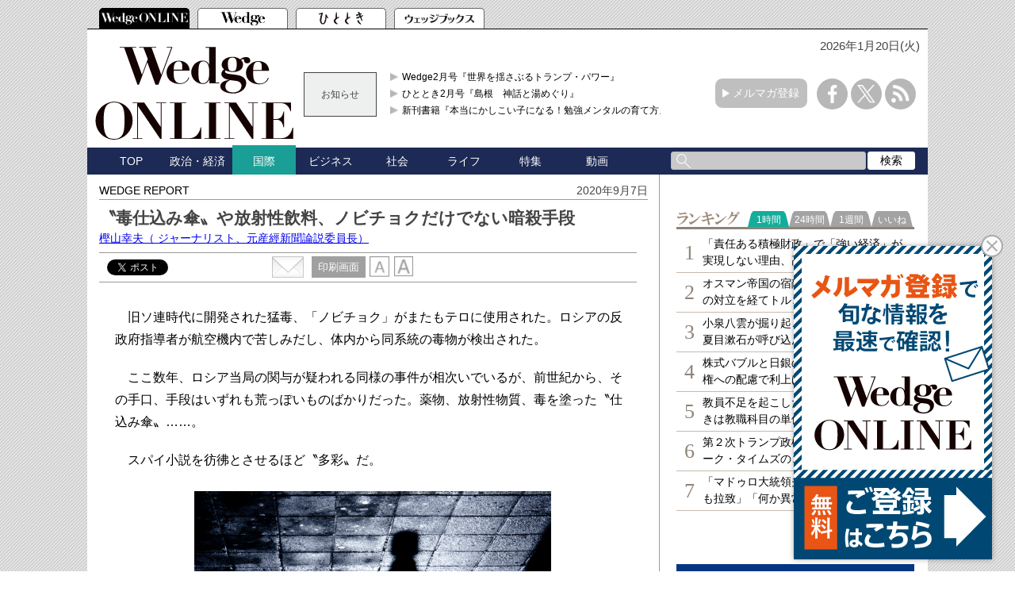

--- FILE ---
content_type: text/html; charset=utf-8
request_url: https://wedge.ismedia.jp/articles/-/20697
body_size: 16590
content:

<!DOCTYPE html>
<html>
<head>
<meta charset="UTF-8">
<meta content="width=1060" name="viewport" />
<meta name="format-detection" content="telephone=no">


<script>
  dataLayer = [{
    'articleId': '20697',
    'title': '〝毒仕込み傘〟や放射性飲料、ノビチョクだけでない暗殺手段',
    'author': '樫山幸夫',
    'column': 'WEDGE REPORT',
    'totalPage': '3',
    'pubDate': '2020/09/07 05:59:00',
    'elapsedDays': '1961',
    'sourceMedia': 'Online',
    'sourceIssue': '',
    'recommendArticle': '20558,20430,20330,20243,20053',
    'releaseDate': '',
    'customSection': 'ONLINE'
  }];
</script>


<!-- Google Tag Manager -->
<script>(function(w,d,s,l,i){w[l]=w[l]||[];w[l].push({'gtm.start':
new Date().getTime(),event:'gtm.js'});var f=d.getElementsByTagName(s)[0],
j=d.createElement(s),dl=l!='dataLayer'?'&l='+l:'';j.async=true;j.src=
'https://www.googletagmanager.com/gtm.js?id='+i+dl;f.parentNode.insertBefore(j,f);
})(window,document,'script','dataLayer','GTM-PGSMXW7');</script>
<!-- End Google Tag Manager -->

<link rel="canonical" href="https://wedge.ismedia.jp/articles/-/20697">
<title>〝毒仕込み傘〟や放射性飲料、ノビチョクだけでない暗殺手段 　Wedge ONLINE(ウェッジ・オンライン)</title>
<meta name="description" content="旧ソ連時代に開発された猛毒、「ノビチョク」がまたもテロに使用された。ロシアの反政府指導者が航空機内で苦しみだし、体内から同系統の毒物が検出された。ここ数年、ロシア当局の関与が疑われる同様の事件が相次いでいるが、前世紀から、その手口、手段はいずれも荒っぽいものばかりだった。薬物、放射性物質、毒を塗った〝仕込み傘〟……。" />
<meta name="keywords" content=",isMedia,WEDGE,ウェッジ" />
<meta name="DC.title" content="〝毒仕込み傘〟や放射性飲料、ノビチョクだけでない暗殺手段" />
<meta name="DC.date" content="2020-09-07" />

<link rel="shortcut icon" href="https://wedge.ismcdn.jp/common/images/v5/favicon.ico"  type="image/vnd.microsoft.icon" />
<link rel="apple-touch-icon" href="https://wedge.ismcdn.jp/common/images/v5/apple-touch-icon.png" />
<link rel="icon" type="image/png" href="https://wedge.ismcdn.jp/common/images/v5/android-chrome-192×192.png">
<link rel="alternate" type="application/rss+xml" title="Wedge ONLINE 総合RSS" href="https://wedge.ismedia.jp/list/feed/rss" />


<meta property="fb:app_id" content="759644558596353">
<meta property="og:locale" content="ja_JP">
<meta property="og:title" content="〝毒仕込み傘〟や放射性飲料、ノビチョクだけでない暗殺手段">
<meta property="og:site_name" content="Wedge ONLINE(ウェッジ・オンライン)">
<meta property="og:image" content="https://wedge.ismcdn.jp/mwimgs/b/c/1024/img_bcd8208212760d93cc0946fdbc1f02976233408.jpg">
<meta property="og:type" content="article">
<meta property="og:url" content="https://wedge.ismedia.jp/articles/-/20697">
<meta property="og:description" content="旧ソ連時代に開発された猛毒、「ノビチョク」がまたもテロに使用された。ロシアの反政府指導者が航空機内で苦しみだし、体内から同系統の毒物が検出された。ここ数年、ロシア当局の関与が疑われる同様の事件が相次いでいるが、前世紀から、その手口、手段はいずれも荒っぽいものばかりだった。薬物、放射性物質、毒を塗った〝仕込み傘〟……。">
<meta name="twitter:card" content="summary_large_image">
<meta name="twitter:site" content="@WEDGE_ONLINE">
<meta name="twitter:url" content="https://wedge.ismedia.jp/articles/-/20697">
<meta name="twitter:title" content="〝毒仕込み傘〟や放射性飲料、ノビチョクだけでない暗殺手段">
<meta name="twitter:description" content="旧ソ連時代に開発された猛毒、「ノビチョク」がまたもテロに使用された。ロシアの反政府指導者が航空機内で苦しみだし、体内から同系統の毒物が検出された。ここ数年、ロシア当局の関与が疑われる同様の事件が相次いでいるが、前世紀から、その手口、手段はいずれも荒っぽいものばかりだった。薬物、放射性物質、毒を塗った〝仕込み傘〟……。">
<meta name="twitter:image" content="https://wedge.ismcdn.jp/mwimgs/b/c/1024/img_bcd8208212760d93cc0946fdbc1f02976233408.jpg">

<meta name="robots" content="max-image-preview:large">

<link rel="preconnect" href="https://wedge.ismcdn.jp/" crossorigin>
<link rel="preconnect" href="https://www.googletagmanager.com" crossorigin>
<link rel="preconnect" href="https://securepubads.g.doubleclick.net" crossorigin>
<link rel="preconnect" href="https://flux-cdn.com" crossorigin>
<link rel="preconnect" href="https://pagead2.googlesyndication.com" crossorigin>
<link rel="preconnect" href="https://www.google-analytics.com" crossorigin><script type="application/ld+json">
[{"@context":"http://schema.org","@type":"WebSite","name":"Wedge ONLINE","alternateName":"Wedge ONLINE(ウェッジ・オンライン)","sameAs":["https://www.facebook.com/Wedge.ONLINE","https://twitter.com/WEDGE_ONLINE"],"url":"https://wedge.ismedia.jp","potentialAction":{"@type":"SearchAction","target":"https://wedge.ismedia.jp/search?fulltext={fulltext}","query-input":"required name=fulltext"}},{"@context":"http://schema.org","@type":"BreadcrumbList","itemListElement":[{"@type":"ListItem","position":1,"item":{"@type":"WebPage","@id":"https://wedge.ismedia.jp","name":"Wedge ONLINE"}},{"@type":"ListItem","position":2,"item":{"@type":"WebPage","@id":"/subcategory/%E5%9B%BD%E9%9A%9B","name":"国際の記事一覧"}},{"@type":"ListItem","position":3,"item":{"@id":"https://wedge.ismedia.jp/articles/-/20697","name":"〝毒仕込み傘〟や放射性飲料、ノビチョクだけでない暗殺手段"}}]},{"@context":"http://schema.org","@type":"NewsArticle","mainEntityOfPage":{"@type":"WebPage","@id":"https://wedge.ismedia.jp/articles/-/20697"},"headline":"〝毒仕込み傘〟や放射性飲料、ノビチョクだけでない暗殺手段","image":{"@type":"ImageObject","url":"https://wedge.ismcdn.jp/mwimgs/b/c/1280wm/img_bcd8208212760d93cc0946fdbc1f02976233408.jpg","width":"1280","height":"816"},"datePublished":"2020-09-07T05:59:00+09:00","dateModified":"2020-10-07T16:02:14+09:00","author":{"@type":"Person","name":"樫山幸夫","jobTitle":" ジャーナリスト、元産經新聞論説委員長"},"description":"旧ソ連時代に開発された猛毒、「ノビチョク」がまたもテロに使用された。ロシアの反政府指導者が航空機内で苦しみだし、体内から同系統の毒物が検出された。ここ数年、ロシア当局の関与が疑われる同様の事件が相次いでいるが、前世紀から、その手口、手段はいずれも荒っぽいものばかりだった。薬物、放射性物質、毒を塗った〝仕込み傘〟……。","publisher":{"@type":"Organization","name":"Wedge ONLINE","url":"https://wedge.ismedia.jp","logo":{"@type":"ImageObject","url":"https://wedge.ismcdn.jp/common/wedge/images/v1/logo/wedgeonline.png"}}}]
</script>

<link rel="stylesheet" href="https://wedge.ismcdn.jp/resources/wedge/css/v1/reset.css">
<link rel="stylesheet" href="https://wedge.ismcdn.jp/resources/wedge/css/v1/base.css?rd=202510201151">
<link rel="stylesheet" href="https://wedge.ismcdn.jp/resources/wedge/css/v1/article.css?rd=202510201151">

<link rel="stylesheet" href="https://wedge.ismcdn.jp/common/js/lib/quote-tweet/quote-tweet.css">
<link rel="stylesheet" href="https://wedge.ismcdn.jp/common/js/lib/fancybox2/jquery.fancybox.css">
<link rel="stylesheet" href="https://wedge.ismcdn.jp/common/js/lib/bxslider/jquery.bxslider.css">

<script type="text/javascript" async="async" src="//widgets.outbrain.com/outbrain.js"></script>
<script data-ad-client="ca-pub-4933503217016793" async src="https://pagead2.googlesyndication.com/pagead/js/adsbygoogle.js"></script>

<script async src="https://www.googletagservices.com/tag/js/gpt.js"></script>

<!-- FLUX head -->
<script async="async" src="https://flux-cdn.com/client/1000088/wedge_1232.min.js"></script>
<script type="text/javascript">
  window.pbjs = window.pbjs || {que: []};
</script>
<!-- /FLUX head -->

<!-- DFP head -->
<script async='async' src='https://securepubads.g.doubleclick.net/tag/js/gpt.js'></script>
<script type="text/javascript">
  window.googletag = window.googletag || {cmd: []};
</script>
<!-- /DFP head -->

<!-- Define callback function -->
<script type="text/javascript">
  window.fluxtag = {
    readyBids: {
      prebid: false,
      amazon: false,
      google: false
    },
    failSafeTimeout: 3e3, 
    isFn: function isFn(object) {
      var _t = 'Function';
      var toString = Object.prototype.toString;
      return toString.call(object) === '[object ' + _t + ']';
    },
    launchAdServer: function() {
      if (!fluxtag.readyBids.prebid || !fluxtag.readyBids.amazon) {
        return;
      }
      fluxtag.requestAdServer();
    },
    requestAdServer: function() {
      if (!fluxtag.readyBids.google) {
        fluxtag.readyBids.google = true;
        googletag.cmd.push(function () {
          if (!!(pbjs.setTargetingForGPTAsync) && fluxtag.isFn(pbjs.setTargetingForGPTAsync)) {
            pbjs.que.push(function () {
              pbjs.setTargetingForGPTAsync();
            });
          }
          googletag.pubads().refresh();
        });
      }
    }
  };
</script>
<!-- /Define callback function -->

<!-- DFP callback function -->
<script type="text/javascript">
  setTimeout(function() {
    fluxtag.requestAdServer();
  }, fluxtag.failSafeTimeout);
</script>
<!-- /DFP callback function -->

<!-- APS head -->
<script type='text/javascript'>
  ! function (a9, a, p, s, t, A, g) {
    if (a[a9]) return;

    function q(c, r) {
      a[a9]._Q.push([c, r])
    }
    a[a9] = {
      init: function () {
        q("i", arguments)
      },
      fetchBids: function () {
        q("f", arguments)
      },
      setDisplayBids: function () {},
      targetingKeys: function () {
        return []
      },
      _Q: []
    };
    A = p.createElement(s);
    A.async = !0;
    A.src = t;
    g = p.getElementsByTagName(s)[0];
    g.parentNode.insertBefore(A, g)
  }("apstag", window, document, "script", "//c.amazon-adsystem.com/aax2/apstag.js");
  apstag.init({
    pubID: '6beb484a-4d36-4d32-a872-ddec14e5f2f0', 
    adServer: 'googletag',
    bidTimeout: 1e3,
        schain: {
        complete: 1,
        ver: '1.0',
            nodes: [
                {
                  asi: 'datatailor.co.jp',
                  sid: '11',
                  hp: '1',
                }
            ]} 
  });
  apstag.fetchBids({
    slots: [{
      slotID: 'div-gpt-ad-pc_header_1stbanner',
      slotName: '/3813577967/wedge_pc_header_1stbanner_all_4c1001',
      sizes: [[640, 90]]
   },
   {
      slotID: 'div-gpt-ad-pc_column_1strec',
      slotName: '/3813577967/wedge_pc_column_1strec_all_4c1011',
      sizes: [[300, 250]]
   },
   {
      slotID: 'div-gpt-ad-pc_column_2ndrec',
      slotName: '/3813577967/wedge_pc_column_2ndrec_all_4c1012',
      sizes: [[300, 600], [300, 250]]
   },
   {
      slotID: 'div-gpt-ad-pc_column_3rdrec',
      slotName: '/3813577967/wedge_pc_column_3rdrec_all_4c1013',
      sizes: [[300, 600], [300, 250]]
   },
   {
      slotID: 'div-gpt-ad-pc_column_4threc',
      slotName: '/3813577967/wedge_pc_column_4threc_all_4c1014',
      sizes: [[300, 600], [300, 250]]
   },
   {
      slotID: 'div-gpt-ad-pc_middle_1stbanner',
      slotName: '/3813577967/wedge_pc_middle_1stbanner_all_4c1002',
      sizes: [[640, 90]]
   },
   {
      slotID: 'div-gpt-ad-pc_middleleft_1strec',
      slotName: '/3813577967/wedge_pc_middleleft_1strec_all_4c1003',
      sizes: [[336, 280], [300, 250]]
   },
   {
      slotID: 'div-gpt-ad-pc_middleright_1strec',
      slotName: '/3813577967/wedge_pc_middleright_1strec_all_4c1004',
      sizes: [[336, 280], [300, 250]]
   },
   {
      slotID: 'div-gpt-ad-pc_footer_overlay',
      slotName: '/3813577967/wedge_pc_footer_overlay_all_4c1092',
      sizes: [[728, 90]]
   }]
   }, function (bids) {
    googletag.cmd.push(function () {
      apstag.setDisplayBids();
      fluxtag.readyBids.amazon = true;
      fluxtag.launchAdServer();
    });
  });
</script>
<!-- /APS head -->

<!-- DFP Ad Unit -->
<script type="text/javascript">
  googletag.cmd.push(function () {
    googletag.defineSlot('/3813577967/wedge_pc_header_1stbanner_all_4c1001', [[640, 90], [1, 1]], 'div-gpt-ad-pc_header_1stbanner').addService(googletag.pubads());
    googletag.defineSlot('/3813577967/wedge_pc_column_1strec_all_4c1011', [[300, 250], [1, 1]], 'div-gpt-ad-pc_column_1strec').addService(googletag.pubads());
    googletag.defineSlot('/3813577967/wedge_pc_column_2ndrec_all_4c1012', [[300, 600], [300, 250], [1, 1]], 'div-gpt-ad-pc_column_2ndrec').addService(googletag.pubads());
    googletag.defineSlot('/3813577967/wedge_pc_column_3rdrec_all_4c1013', [[300, 600], [300, 250], [1, 1]], 'div-gpt-ad-pc_column_3rdrec').addService(googletag.pubads());
    googletag.defineSlot('/3813577967/wedge_pc_column_4threc_all_4c1014', [[300, 600], [300, 250], [1, 1]], 'div-gpt-ad-pc_column_4threc').addService(googletag.pubads());
    googletag.defineSlot('/3813577967/wedge_pc_middle_1stbanner_all_4c1002', [[640, 90], [1, 1]], 'div-gpt-ad-pc_middle_1stbanner').addService(googletag.pubads());
    googletag.defineSlot('/3813577967/wedge_pc_middleleft_1strec_all_4c1003', [[336, 280], [300, 250], [1, 1]], 'div-gpt-ad-pc_middleleft_1strec').addService(googletag.pubads());
    googletag.defineSlot('/3813577967/wedge_pc_middleright_1strec_all_4c1004', [[336, 280], [300, 250], [1, 1]], 'div-gpt-ad-pc_middleright_1strec').addService(googletag.pubads());
    googletag.defineSlot('/3813577967/wedge_pc_footer_overlay_all_4c1092', [[728, 90], [1, 1]], 'div-gpt-ad-pc_footer_overlay').addService(googletag.pubads());
    googletag.defineSlot('/3813577967/wedge_pc_middle_1stinfeed_all_4c1051', ['fluid', [1, 1]], 'div-gpt-ad-pc_middle_1stinfeed').addService(googletag.pubads());
    googletag.defineSlot('/3813577967/wedge_pc_middle_2ndinfeed_all_4c1052', [[1, 1], 'fluid'], 'div-gpt-ad-pc_middle_2ndinfeed').addService(googletag.pubads());
    googletag.defineSlot('/3813577967/wedge_pc_middle_3rdinfeed_all_4c1053', [[1, 1], 'fluid'], 'div-gpt-ad-pc_middle_3rdinfeed').addService(googletag.pubads());
    googletag.pubads().setTargeting("env","live");
    googletag.pubads().collapseEmptyDivs();
    googletag.pubads().disableInitialLoad();
    googletag.pubads().enableSingleRequest();
    googletag.enableServices();
    if (!!(window.pbFlux) && !!(window.pbFlux.prebidBidder) && fluxtag.isFn(window.pbFlux.prebidBidder)) {
      pbjs.que.push(function () {
        window.pbFlux.prebidBidder();
      });
    } else {
      fluxtag.readyBids.prebid = true;
      fluxtag.launchAdServer();
    }
  });
</script>
<!-- /DFP Ad Unit -->

<!-- popIn head -->
<script type="text/javascript">
    (function() {
        var pa = document.createElement('script'); pa.type = 'text/javascript'; pa.charset = "utf-8"; pa.async = true;
        pa.src = window.location.protocol + "//api.popin.cc/searchbox/wedge_ismedia.js";
        var s = document.getElementsByTagName('script')[0]; s.parentNode.insertBefore(pa, s);
    })(); 
</script>
<!-- /popIn head -->

<!-- yahoo head -->
<script async src="https://yads.c.yimg.jp/js/yads-async.js"></script>
<!-- /yahoo head -->

<!-- MicroAd head -->
<script type="text/javascript">
    var microadCompass = microadCompass || {};
    microadCompass.queue = microadCompass.queue || [];
    </script>
<script type="text/javascript" charset="UTF-8" src="//j.microad.net/js/compass.js" onload="new microadCompass.AdInitializer().initialize();" async></script>
<!-- /MicroAd head -->

<script async src="https://securepubads.g.doubleclick.net/tag/js/gpt.js"></script>
<script>
  window.googletag = window.googletag || {cmd: []};
  googletag.cmd.push(function() {
       googletag.defineSlot('/3813577967/wedge_pc_inread', [[1, 1], 'fluid'], 'div-gpt-ad-1571807889987-0').addService(googletag.pubads());
       googletag.defineSlot('/3813577967/wedge_pc_article_text', ['fluid', [1, 1]], 'div-gpt-ad-1571807935456-0').addService(googletag.pubads());
       googletag.defineSlot('/3813577967/wedge_pc_article_infeed_1', [[1, 1], 'fluid'], 'div-gpt-ad-1572262153884-0').addService(googletag.pubads());
        googletag.defineSlot('/3813577967/wedge_pc_billboard', [[1, 1], [728, 90], [970, 90], [970, 250]], 'div-gpt-ad-1571194127074-0').setTargeting('position', ['pc-billboard']).addService(googletag.pubads());
        googletag.defineSlot('/3813577967/wedge_pc_1st_rect', ['fluid', [300, 600], [1, 1], [300, 250]], 'div-gpt-ad-1571216830948-0').setTargeting('position', ['pc-rect']).addService(googletag.pubads());
        googletag.defineSlot('/3813577967/wedge_pc_2nd_rect', [[300, 600], [1, 1], 'fluid', [300, 250]], 'div-gpt-ad-1571281383015-0').setTargeting('position', ['pc-rect']).addService(googletag.pubads());
        googletag.defineSlot('/3813577967/wedge_pc_3rd_rect', [[1, 1], [300, 250], 'fluid', [300, 600]], 'div-gpt-ad-1571281512247-0').setTargeting('position', ['pc-rect']).addService(googletag.pubads());
        googletag.defineSlot('/3813577967/wedge_pc_main_rect_left', ['fluid', [300, 250], [1, 1]], 'div-gpt-ad-1571281638483-0').setTargeting('position', ['pc-rect']).addService(googletag.pubads());
        googletag.defineSlot('/3813577967/wedge_pc_main_rect_right', [[300, 250], [1, 1], 'fluid'], 'div-gpt-ad-1571281702850-0').setTargeting('position', ['pc-rect']).addService(googletag.pubads());
    googletag.pubads().setTargeting("adparam","prod");
      googletag.pubads().setTargeting("articleId","20697");
      googletag.pubads().setTargeting("category", ["国際"]);
    googletag.pubads().setTargeting("display", ["article"]);
    googletag.pubads().setTargeting('ism_seg_wedge',(function(){try{return document.cookie.match(new RegExp("ismtdsegs=(.*?)(?:;|$)"))[1].split(',').filter(function(o){return o!=='';});}catch(err){return [];}})());
    googletag.pubads().enableSingleRequest();
    googletag.pubads().collapseEmptyDivs();
    googletag.enableServices();
    
  });
</script>



</head>
<body>
<!-- Google Tag Manager (noscript) -->
<noscript><iframe src="https://www.googletagmanager.com/ns.html?id=GTM-PGSMXW7"
height="0" width="0" style="display:none;visibility:hidden"></iframe></noscript>
<!-- End Google Tag Manager (noscript) -->

<div id="fb-root"></div>
<script async defer crossorigin="anonymous" src="https://connect.facebook.net/ja_JP/sdk.js#xfbml=1&appId=759644558596353&version=v14.0" nonce="PfINaRyW"></script>


<script>!function(d,s,id){var js,fjs=d.getElementsByTagName(s)[0];if(!d.getElementById(id)){js=d.createElement(s);js.id=id;js.src="//platform.twitter.com/widgets.js";fjs.parentNode.insertBefore(js,fjs);}}(document,"script","twitter-wjs");</script>

<script src="https://apis.google.com/js/platform.js" async defer>{lang: 'ja'}</script><header class="header">
  <!-- ヘッダータブ -->
  <div class="header-tab">
    <nav>
      <ul class="tab">
        <li class="active wedge-online header-tab__item"><a href="/"></a></li>
        <li class="wedge header-tab__item"><a href="/list/wedge"></a></li>
        <li class="hitotoki header-tab__item"><a href="/list/hitotoki"></a></li>
        <li class="shoseki header-tab__item"><a href="/list/books"></a></li>
      </ul>
    </nav>
  </div>
  <div class="header-content-wrapper">
  <div class="date">
      <p>2026年1月20日(火)</p>
   </div>
    <!-- ヘッダーコンテンツ -->
    <div class="header-content">
      <div class="logo">
        <a href="/"><img src="https://wedge.ismcdn.jp/common/wedge/images/v1/logo/online_logo_w.svg" alt="Wedge ONLINE" width="250" height="117"></a>
      </div>
      
        <div class="header-info">
        <div class="title">
          お知らせ
        </div>
        <div class="content">
          <ul>
            <li>
              <a href="/list/wedge"  target="_blank">Wedge2月号『世界を揺さぶるトランプ・パワー』</a>
            </li>
            <li>
              <a href="/list/hitotoki"  target="_blank">ひととき2月号『島根　神話と湯めぐり』</a>
            </li>
            <li>
              <a href="https://wedge.ismedia.jp/ud/books/isbn/978-4-86310-306-1"  target="_blank">新刊書籍『本当にかしこい子になる！勉強メンタルの育て方』</a>
            </li>
          </ul>
        </div>
</div>

      <div class="mail-maga-box">
        <a href="/list/regist" target="_blank">メルマガ登録</a>
      </div>
      <div class="sns-icons">
        <ul>
          <li class="facebook-icon"><a href="https://www.facebook.com/Wedge.ONLINE" target="_blank"></a></li>
          <li class="x-icon"><a href="https://twitter.com/WEDGE_ONLINE" target="_blank"></a></li>
          <li class="rss-icon"><a href="https://wedge.ismedia.jp/list/feed/rss"></a></li>
        </ul>
      </div>
    </div>
  </div>
  <!-- ヘッダーナビゲーション -->
  <div class="header-nav-wrapper">
    <div class="header-nav">
      <nav>
        <ul>
          <li class=""><a href="/">TOP</a></li>
          <li class=""><a href="/subcategory/%E6%94%BF%E6%B2%BB%E3%83%BB%E7%B5%8C%E6%B8%88">政治・経済</a></li>
          <li class="active"><a href="/subcategory/%E5%9B%BD%E9%9A%9B">国際</a></li>
          <li class=""><a href="/subcategory/%E3%83%93%E3%82%B8%E3%83%8D%E3%82%B9">ビジネス</a></li>
          <li class=""><a href="/subcategory/%E7%A4%BE%E4%BC%9A">社会</a></li>
          <li class=""><a href="/subcategory/%E3%83%A9%E3%82%A4%E3%83%95">ライフ</a></li>
          <li class=""><a href="/list/special">特集</a></li>
          <li class=""><a href="/category/movie">動画</a></li>
          <li>
            <form method='get' action='/search'>
              <div class="search-box">
                <div class="input-box">
                  <input type="text" name="fulltext" value="">
                </div>
                <div class="search-button">
                  <input type="submit" value="検索">
                </div>
              </div>
            </form>
          </li>
        </ul>
      </nav>
    </div>
  </div>
</header>

<div class="main">
  <div class="main-content">
    <article class="article">
      <div class="article-wrapper">
        <div class="article-header">
          <div class="article-name"><a href="/category/kokusaireport">WEDGE REPORT</a></div>
          <p class="date">2020年9月7日</p>
          <div class="article-info">
            <h1 class="title">〝毒仕込み傘〟や放射性飲料、ノビチョクだけでない暗殺手段</h1>
            <h2 class="sub-title"></h2>
<div class="author">
  <a href="/list/author/%E6%A8%AB%E5%B1%B1%E5%B9%B8%E5%A4%AB" target="_blank" rel="noopener">
    樫山幸夫<span>（ ジャーナリスト、元産經新聞論説委員長）</span>
  </a>
</div>
          </div>
<div class="article-service">

<div class="social-btn">
  <div id="service" class="service clearfix">
    <div class="tooltwitter service-tools" style="margin-left:0;margin-right:5px;">
      <a href="https://twitter.com/share" class="twitter-share-button" data-count="horizontal" data-lang="ja" data-text="〝毒仕込み傘〟や放射性飲料、ノビチョクだけでない暗殺手段 " data-url="https://wedge.ismedia.jp/articles/-/20697" data-counturl="https://wedge.ismedia.jp/articles/-/20697" data-via="WEDGE_ONLINE">Tweet</a><script type="text/javascript" src="https://platform.twitter.com/widgets.js"></script>
    </div>
    <div class="service-tools facebook" style="margin-left:0;">
      <div class="fb-share-button" data-href="https://wedge.ismedia.jp/articles/-/20697" data-layout="button_count"></div>
    </div>
  </div>
</div><div class="tool">
  <div class="mail">
    <a href="mailto:?body=〝毒仕込み傘〟や放射性飲料、ノビチョクだけでない暗殺手段%0d%0a旧ソ連時代に開発された猛毒、「ノビチョク」がまたもテロに使用された。ロシアの反政府指導者が航空機内で苦しみだし、体内から同系統の毒物が検出された。ここ数年、ロシア当局の関与が疑われる同様の事件が相次いでいるが、前世紀から、その手口、手段はいずれも荒っぽいものばかりだった。薬物、放射性物質、毒を塗った〝仕込み傘〟……。-|Wedge ONLINE%0d%0ahttps://wedge.ismedia.jp/articles/-/20697">
      <img src="https://wedge.ismcdn.jp/common/wedge/images/v1/common/mail.png" alt="" width="40" height="27">
    </a>
  </div>
  <div class="print">
    <a href="/articles/print/20697" class="" target="_blank"><span>印刷画面</span></a>
  </div>
  <div class="font">
    <img src="https://wedge.ismcdn.jp/common/wedge/images/v1/common/normal-font.png" alt="normal" width="25" height="26">
    <img src="https://wedge.ismcdn.jp/common/wedge/images/v1/common/large-font.png" alt="large" width="25" height="26">
  </div>
</div></div><!-- End of .article-service -->        </div>

          <div class="article-body">
            <!--30日を過ぎた記事は「公開終了画面」を表示-->
               <p>　旧ソ連時代に開発された猛毒、「ノビチョク」がまたもテロに使用された。ロシアの反政府指導者が航空機内で苦しみだし、体内から同系統の毒物が検出された。</p>

<p>　ここ数年、ロシア当局の関与が疑われる同様の事件が相次いでいるが、前世紀から、その手口、手段はいずれも荒っぽいものばかりだった。薬物、放射性物質、毒を塗った〝仕込み傘〟……。</p>

<p>　スパイ小説を彷彿とさせるほど〝多彩〟だ。</p>

<div class="image-area figure-center" style="width:450px;">
<img alt="" class="main-image lazy" src="/mwimgs/b/c/650wm/img_bcd8208212760d93cc0946fdbc1f02976233408.jpg" width="650" height="414" data-srcset="https://wedge.ismcdn.jp/mwimgs/b/c/650wm/img_bcd8208212760d93cc0946fdbc1f02976233408.jpg 1x, https://wedge.ismcdn.jp/mwimgs/b/c/1300wm/img_bcd8208212760d93cc0946fdbc1f02976233408.jpg 2x" data-src="/mwimgs/b/c/650wm/img_bcd8208212760d93cc0946fdbc1f02976233408.jpg">
<div class="caption">（AlexLinch/gettyimages）</div>
</div>

<h4>空港で飲んだお茶に毒　</h4>

<p>　今回、被害にあったのは反政府運動を主導してきた弁護士のアレクセイ・ナワリヌイ氏（44）。</p>

<p>　８月20日、シベリアのトムスクからモスクワに向かう航空機の中で、突然体調を崩し、意識を失った。英BBC放送は、近くに座っていた乗客の証言として、「離陸してから状態がどんどん悪くなった。苦痛のあまり叫びをあげていた」と伝えている。</p>

<p>　緊急着陸、搬送されたオムスクの病院関係者は当初、「毒物が盛られたらしいので緊急治療室にいる」と語ったが、翌日には「毒物の兆候はない。自然な中毒も考えられる」と説明を変えた。</p>

<p>　氏はその後、夫人の強い要求もあってドイツ・ベルリンの病院に移送された。</p>

<p>　病院によると、生命の危険は遠のいたが、依然深刻な容体が続いており集中治療室で手当てが行われている。</p>

<p>　氏の広報担当者は、トムスクの空港で飲んだお茶に薬品が混入されていた可能性を指摘している。</p>

<p>　ベルリンの病院からの要請をうけて軍の研究所が分析したところ「ノビチョク」と同系統の神経剤が検出された。ドイツ政府報道官は、これによる中毒であることに「疑いの余地はない」として、「ロシアに説明を求める」ことを明らかにした。　</p>

<h4>米独英など各国が厳しく非難</h4>

<p>　メルケル首相は「ナワリヌイ氏が被害者であることは確かだ。氏を沈黙させることが目的だった」として強い調子でロシアを非難した。</p>

<p>　アメリカのビーガン国務副長官は８月末、ロシアでラブロフ外相と会談したさい、この問題をとりあげ「事実なら厳しい制裁を科す」と警告、ラブロフ氏は「事実無根だ」と反論した。</p>

<p>　イギリスのラープ外相も「ロシアに真実を語るよう要求する」と述べ、NATO（北大西洋条約機構）、EU（欧州連合）も、ロシアの非を鳴らすことで足並みをそろえている。</p>

<p>　ナワリヌイ氏はプーチン政権の汚職を一貫して追及、９月に予定されている統一地方選挙では与党「統一ロシア」に対抗する候補への投票を呼び掛けていた。これまで、不法な抗議活動などを理由に禁固刑を科されたり、抗議運動中に顔面に消毒液を浴びせられてけがをするなど、たびたび危険な状況に遭遇してきた。</p>


          </div>
          
          <div class="article-end">
    <div class="next-page">
      <a href="?page=2">次ページ &raquo; 「ノビチョク」、サリンより強力</a>
    </div>
            </div>


<center>
  <table width="660" border="0" align="center">
  <tr>
  <td align="center" valign="middle">
  
  <!-- DFP wedge_pc_middleleft_1strec_all_4c1003 -->
  <div id='div-gpt-ad-pc_middleleft_1strec'>
    <script>
      googletag.cmd.push(function() { googletag.display('div-gpt-ad-pc_middleleft_1strec'); });
    </script>
  </div>
  <!-- /DFP wedge_pc_middleleft_1strec_all_4c1003 -->
  
  </td>
  <td align="center" valign="middle">
  
  <!-- DFP wedge_pc_middleright_1strec_all_4c1004 -->
  <div id='div-gpt-ad-pc_middleright_1strec'>
    <script>
      googletag.cmd.push(function() { googletag.display('div-gpt-ad-pc_middleright_1strec'); });
    </script>
  </div>
  <!-- /DFP wedge_pc_middleright_1strec_all_4c1004 -->
  
  </td>
  </tr>
  </table>
  </center>
  <br>
<div class="pagination">


<span class="number current">1</span>
<span class="number"><a href="/articles/-/20697?page=2">2</a></span>
<span class="number"><a href="/articles/-/20697?page=3">3</a></span>

            
<span class="next"><a href="/articles/-/20697?page=2"><span>次へ</span></a></span>
<!-- /pagination --></div>


<div class="editor-recommend">
<div class="heading">編集部おすすめの関連記事</div>
<ul>
      <li><a href="/articles/-/20558" data-event="recommendPc">真相わからぬ政治家の健康、安倍首相の〝健診〟結果は？</a></li>
      <li><a href="/articles/-/20430" data-event="recommendPc">李登輝葬儀、政府代表なぜ派遣せぬ、日本版「旅行法」で非難排せ</a></li>
      <li><a href="/articles/-/20330" data-event="recommendPc">130人に「死の処方」ドクター・デス、90年代の米、「京都」と共通点</a></li>
      <li><a href="/articles/-/20243" data-event="recommendPc">トランプ、刑務所入り寸前の盟友放免、大統領権限を発動、選挙に響く？</a></li>
      <li><a href="/articles/-/20053" data-event="recommendPc">トランプ、習近平に再選支援懇願　米国に梯子外されるな</a></li>


</ul>
</div><!-- /editor-recommend -->

          <div class="article-service">
<div class="back-number">
    <a href="/category/kokusaireport">バックナンバー</a>
</div>
<div class="sns-icons">
  <ul>
    <li class="facebook">
      <a href="https://www.facebook.com/share.php?u=https://wedge.ismedia.jp/articles/-/20697" onClick="window.open(encodeURI(decodeURI(this.href)), 'tweetwindow', 'width=650, height=470, personalbar=0, toolbar=0, scrollbars=1, sizable=1'); return false;" rel="nofollow">
        <img src="https://wedge.ismcdn.jp/common/wedge/images/v1/common/facebook-icon.png" alt="" width="30" height="30">
      </a>
    </li>
    <li class="x">
      <a href="https://twitter.com/intent/tweet?text=%E3%80%9D%E6%AF%92%E4%BB%95%E8%BE%BC%E3%81%BF%E5%82%98%E3%80%9F%E3%82%84%E6%94%BE%E5%B0%84%E6%80%A7%E9%A3%B2%E6%96%99%E3%80%81%E3%83%8E%E3%83%93%E3%83%81%E3%83%A7%E3%82%AF%E3%81%A0%E3%81%91%E3%81%A7%E3%81%AA%E3%81%84%E6%9A%97%E6%AE%BA%E6%89%8B%E6%AE%B5%20&url=https://wedge.ismedia.jp/articles/-/20697&via=WEDGE_ONLINE" onClick="window.open(encodeURI(decodeURI(this.href)), 'tweetwindow', 'width=650, height=470, personalbar=0, toolbar=0, scrollbars=1, sizable=1'); return false;">
        <img src="https://wedge.ismcdn.jp/common/wedge/images/v1/common/x-icon.png" alt="X" width="30" height="30">
      </a>
    </li>
    <li class="hatena">
      <a href="https://b.hatena.ne.jp/entry/https://wedge.ismedia.jp/articles/-/20697" class="hatena-bookmark-button" data-hatena-bookmark-title="Wedge" data-hatena-bookmark-layout="simple" title="このエントリーをはてなブックマークに追加">
      <img src="https://wedge.ismcdn.jp/common/wedge/images/v1/common/hatebu.png" alt="このエントリーをはてなブックマークに追加"  width="30" height="30"></a><script type="text/javascript" src="https://b.st-hatena.com/js/bookmark_button.js" charset="utf-8" async="async"></script>
    </li>
    <li class="pocket">
      <a class="pocket-color sns-color" href="https://getpocket.com/edit?url=https://wedge.ismedia.jp/articles/-/20697&title=%E3%80%9D%E6%AF%92%E4%BB%95%E8%BE%BC%E3%81%BF%E5%82%98%E3%80%9F%E3%82%84%E6%94%BE%E5%B0%84%E6%80%A7%E9%A3%B2%E6%96%99%E3%80%81%E3%83%8E%E3%83%93%E3%83%81%E3%83%A7%E3%82%AF%E3%81%A0%E3%81%91%E3%81%A7%E3%81%AA%E3%81%84%E6%9A%97%E6%AE%BA%E6%89%8B%E6%AE%B5%20" rel=”nofollow” onclick="javascript:window.open(encodeURI(decodeURI(this.href)), 'pkwindow', 'width=600, height=600, personalbar=0, toolbar=0, scrollbars=1');return false;" >
        <img src="https://wedge.ismcdn.jp/common/wedge/images/v1/common/pocket.png" alt="pocket" width="30" height="30">
      </a>
    </li>
  </ul>
</div>          </div>

      </div><!-- End of .article-wrapper -->
    </article>

<div class="new-article">
  <div class="title">
    <h2>新着記事</h2>
    <a class="more-load-btn" href="/category/online"><span>&raquo;もっと見る</span></a>
  </div>
  <div class="article-list">
    <div class="content-list">
      <ul>
        <li>
          <a href="/articles/-/40129">
            <div class="content-img">
              <img src="[data-uri]" data-src="https://wedge.ismcdn.jp/mwimgs/e/5/230m/img_e57e4405d3bec05f38bb792e461bc65c464710.jpg" data-srcset="https://wedge.ismcdn.jp/mwimgs/e/5/230m/img_e57e4405d3bec05f38bb792e461bc65c464710.jpg 1x, https://wedge.ismcdn.jp/mwimgs/e/5/460m/img_e57e4405d3bec05f38bb792e461bc65c464710.jpg 2x" alt="" class="lazy" width="230" height="160">
            </div>
            <div class="content-title">株式バブルと日銀の逡巡…円安基調も政権…</div>
          </a>
        </li>
        <li>
          <a href="/articles/-/40127">
            <div class="content-img">
              <img src="[data-uri]" data-src="https://wedge.ismcdn.jp/mwimgs/b/a/230m/img_bacf25e093596b2cc2aa6b592b662281461613.jpg" data-srcset="https://wedge.ismcdn.jp/mwimgs/b/a/230m/img_bacf25e093596b2cc2aa6b592b662281461613.jpg 1x, https://wedge.ismcdn.jp/mwimgs/b/a/460m/img_bacf25e093596b2cc2aa6b592b662281461613.jpg 2x" alt="" class="lazy" width="230" height="153">
            </div>
            <div class="content-title">「マドゥロ大統領夫妻の拘束はどう見ても…</div>
          </a>
        </li>
        <li>
          <a href="/articles/-/40126">
            <div class="content-img">
              <img src="[data-uri]" data-src="https://wedge.ismcdn.jp/mwimgs/4/5/230m/img_4502cb38664f47ccb030350b73a7d5018498284.jpg" data-srcset="https://wedge.ismcdn.jp/mwimgs/4/5/230m/img_4502cb38664f47ccb030350b73a7d5018498284.jpg 1x, https://wedge.ismcdn.jp/mwimgs/4/5/460m/img_4502cb38664f47ccb030350b73a7d5018498284.jpg 2x" alt="" class="lazy" width="230" height="153">
            </div>
            <div class="content-title">ハマスがクリスマスに発表した「我々の物…</div>
          </a>
        </li>
        <li>
          <a href="/articles/-/40121">
            <div class="content-img">
              <img src="[data-uri]" data-src="https://wedge.ismcdn.jp/mwimgs/e/9/230m/img_e94077134c25a6f6f1e086c5e369af3b1544441.jpg" data-srcset="https://wedge.ismcdn.jp/mwimgs/e/9/230m/img_e94077134c25a6f6f1e086c5e369af3b1544441.jpg 1x, https://wedge.ismcdn.jp/mwimgs/e/9/460m/img_e94077134c25a6f6f1e086c5e369af3b1544441.jpg 2x" alt="" class="lazy" width="230" height="153">
            </div>
            <div class="content-title">第２次トランプ政権から１年、ニューヨー…</div>
          </a>
        </li>
        <li>
          <a href="/articles/-/40113">
            <div class="content-img">
              <img src="[data-uri]" data-src="https://wedge.ismcdn.jp/mwimgs/e/d/230m/img_ed0905b8e0acb8dfdac966aea2298e841434791.jpg" data-srcset="https://wedge.ismcdn.jp/mwimgs/e/d/230m/img_ed0905b8e0acb8dfdac966aea2298e841434791.jpg 1x, https://wedge.ismcdn.jp/mwimgs/e/d/460m/img_ed0905b8e0acb8dfdac966aea2298e841434791.jpg 2x" alt="" class="lazy" width="230" height="153">
            </div>
            <div class="content-title">トランプのベネズエラ介入は世界の独裁者…</div>
          </a>
        </li>
        <li>
             <!-- /3813577967/wedge_pc_article_infeed_1 -->
<div id='div-gpt-ad-1572262153884-0'>
  <script>
    googletag.cmd.push(function() { googletag.display('div-gpt-ad-1572262153884-0'); });
  </script>
</div>

        </li>
      </ul>
    </div>
  </div>
</div>
<div class="feature-content">
  <div class="title">
    <h2>特集</h2>
    <a class="more-load-btn" href="/list/special"><span>&raquo;すべての特集を見る</span> </a>
  </div>
  <div class="slider">
    <div class="slide-controller">
      <img src="https://wedge.ismcdn.jp/common/wedge/images/v1/common/slider-prev.png" alt="prev">
    </div>
    <div class="content-img">
      <ul>
        <li class="active-img">
          <a href="/ud/special/695b5c0ca53aefd882000000">
            <img src="[data-uri]" data-src="https://wedge.ismcdn.jp/mwimgs/6/f/353m/img_6f728787a0fd5ac2f1fa4da912226efd1260331.jpg" data-srcset="https://wedge.ismcdn.jp/mwimgs/6/f/353m/img_6f728787a0fd5ac2f1fa4da912226efd1260331.jpg 1x, https://wedge.ismcdn.jp/mwimgs/6/f/706m/img_6f728787a0fd5ac2f1fa4da912226efd1260331.jpg 2x" alt="" class="lazy" width="353" height="235">
          </a>
        </li>
          <li class="passive-img">
            <a href="/ud/special/692542b0b576229587000000">
            <img src="[data-uri]" data-src="https://wedge.ismcdn.jp/mwimgs/e/e/353m/img_eefdfe7ba75812fe7f368f60d9aee17a1348207.jpg" data-srcset="https://wedge.ismcdn.jp/mwimgs/e/e/353m/img_eefdfe7ba75812fe7f368f60d9aee17a1348207.jpg 1x, https://wedge.ismcdn.jp/mwimgs/e/e/706m/img_eefdfe7ba75812fe7f368f60d9aee17a1348207.jpg 2x" alt="" class="lazy" width="353" height="235">
            </a>
          </li>
          <li class="passive-img">
            <a href="/ud/special/691e7d3ab57622b7e4000003">
            <img src="[data-uri]" data-src="https://wedge.ismcdn.jp/mwimgs/6/9/353m/img_6940f9636f3c523ba91fcbbcc15fde49847867.jpg" data-srcset="https://wedge.ismcdn.jp/mwimgs/6/9/353m/img_6940f9636f3c523ba91fcbbcc15fde49847867.jpg 1x, https://wedge.ismcdn.jp/mwimgs/6/9/706m/img_6940f9636f3c523ba91fcbbcc15fde49847867.jpg 2x" alt="" class="lazy" width="353" height="235">
            </a>
          </li>
          <li class="passive-img">
            <a href="/ud/special/691e7cfab57622b7e4000001">
            <img src="[data-uri]" data-src="https://wedge.ismcdn.jp/mwimgs/8/0/353m/img_80e95a3187a56fa0573d955ed2f306aa172308.jpg" data-srcset="https://wedge.ismcdn.jp/mwimgs/8/0/353m/img_80e95a3187a56fa0573d955ed2f306aa172308.jpg 1x, https://wedge.ismcdn.jp/mwimgs/8/0/706m/img_80e95a3187a56fa0573d955ed2f306aa172308.jpg 2x" alt="" class="lazy" width="353" height="235">
            </a>
          </li>
          <li class="passive-img">
            <a href="/ud/special/68e4b234905bd42ee9000000">
            <img src="[data-uri]" data-src="https://wedge.ismcdn.jp/mwimgs/6/1/353m/img_61dd6c16c5439c594c45788d2e734ed21094246.jpg" data-srcset="https://wedge.ismcdn.jp/mwimgs/6/1/353m/img_61dd6c16c5439c594c45788d2e734ed21094246.jpg 1x, https://wedge.ismcdn.jp/mwimgs/6/1/706m/img_61dd6c16c5439c594c45788d2e734ed21094246.jpg 2x" alt="" class="lazy" width="353" height="235">
            </a>
          </li>
      </ul>
    </div>
    <div class="content-title"><a href="/ud/special/68e4b234905bd42ee9000000">下水道からの警告</a></div>
    <div class="bullets">
      <ul>
        <li></li>
        <li></li>
        <li></li>
        <li></li>
        <li></li>
      </ul>
    </div>
    <div class="slide-controller">
      <img src="https://wedge.ismcdn.jp/common/wedge/images/v1/common/slider-next.png" alt="next">
    </div>
  </div>
  <div class="content-list">
    <ul>
        <li>
          <a href="/ud/special/695b5c0ca53aefd882000000">下水道からの警告</a>
        </li>
        <li>
          <a href="/ud/special/692542b0b576229587000000">「存立危機事態」発言と日中関係</a>
        </li>
        <li>
          <a href="/ud/special/691e7d3ab57622b7e4000003">令和の京都地図</a>
        </li>
        <li>
          <a href="/ud/special/691e7cfab57622b7e4000001">未来を拓く「SF思考」 停滞日本を解き放て</a>
        </li>
        <li>
          <a href="/ud/special/68e4b234905bd42ee9000000">高市新総裁の研究</a>
        </li>
    </ul>
    <a class="more-load-btn" href="/list/special">
      <span>&raquo;もっと見る</span>
    </a>
  </div>
</div><!--  ad tags Size: 0x0 ZoneId:1587404-->
<script type="text/javascript" src="https://js.mediams.mb.softbank.jp/t/587/404/a1587404.js"></script>
  </div><!-- End of .main-content -->

<div class="sidebar">
  <div class="sidebar-content">
    <div class="web-advertising">
<!-- DFP wedge_pc_column_1strec_all_4c1011 -->
<div id='div-gpt-ad-pc_column_1strec' style='min-height: 250px;'>
<script>
    googletag.cmd.push(function() { googletag.display('div-gpt-ad-pc_column_1strec'); });
</script>
</div>
<!-- /DFP wedge_pc_column_1strec_all_4c1011 -->
</div>
    
    <div class="ranking">
      <div class="title">
        <p>ランキング</p>
      </div>
      <ul class="rank-tab">
        <li class="active"><div class="tab-text">1時間</div>
        </li>
        <li><div class="tab-text">24時間</div>
        </li>
        <li><div class="tab-text">1週間</div>
        </li>
        <li><div class="tab-text">いいね</div>
        </li>
      </ul>


      <div class="rank-tabcontent active">
        <div class="content">
          <ul>
              <li><span>1</span><a href="/articles/-/39970">「責任ある積極財政」で「強い経済」が実現しない理由、高…</a></li>
              <li><span>2</span><a href="/articles/-/40108">オスマン帝国の宿敵ロシアはソ連邦時代の対立を経てトルコ…</a></li>
              <li><span>3</span><a href="/articles/-/40116">小泉八雲が掘り起こした「日本の美」と夏目漱石が呼び込ん…</a></li>
              <li><span>4</span><a href="/articles/-/40129">株式バブルと日銀の逡巡…円安基調も政権への配慮で利上げ…</a></li>
              <li><span>5</span><a href="/articles/-/40111">教員不足を起こした真の問題点、やるべきは教職科目の単位…</a></li>
              <li><span>6</span><a href="/articles/-/40121">第２次トランプ政権から１年、ニューヨーク・タイムズのコ…</a></li>
              <li><span>7</span><a href="/articles/-/40127">「マドゥロ大統領夫妻の拘束はどう見ても拉致」「何か異常…</a></li>
          </ul>
        </div>
        <a class="more-load-btn" href="/list/ranking"><span>&raquo;もっと見る</span></a>
      </div>
      <div class="rank-tabcontent">
        <div class="content">
          <ul>
              <li><span>1</span><a href="/articles/-/40116">小泉八雲が掘り起こした「日本の美」と夏目漱石が呼び込ん…</a></li>
              <li><span>2</span><a href="/articles/-/40110">コンテナ船の欧州直行便が消滅！韓国の一つの港にも及ばな…</a></li>
              <li><span>3</span><a href="/articles/-/40108">オスマン帝国の宿敵ロシアはソ連邦時代の対立を経てトルコ…</a></li>
              <li><span>4</span><a href="/articles/-/40111">教員不足を起こした真の問題点、やるべきは教職科目の単位…</a></li>
              <li><span>5</span><a href="/articles/-/40115">ロシア経済の減速が鮮明なのに、戦争を続けられる２つの理…</a></li>
              <li><span>6</span><a href="/articles/-/40102">「ステージ４大腸がんからの再戦、それは私にとって、闘い…</a></li>
              <li><span>7</span><a href="/articles/-/40125">ウィーンから学ぶ東京23区の家庭ごみ有料化の前にやるべ…</a></li>
          </ul>
        </div>
        <a class="more-load-btn" href="/list/ranking"><span>&raquo;もっと見る</span></a>
      </div>
      <div class="rank-tabcontent">
        <div class="content">
          <ul>
              <li><span>1</span><a href="/articles/-/40110">コンテナ船の欧州直行便が消滅！韓国の一つの港にも及ばな…</a></li>
              <li><span>2</span><a href="/articles/-/40116">小泉八雲が掘り起こした「日本の美」と夏目漱石が呼び込ん…</a></li>
              <li><span>3</span><a href="/articles/-/40115">ロシア経済の減速が鮮明なのに、戦争を続けられる２つの理…</a></li>
              <li><span>4</span><a href="/articles/-/40079">ロシアの戦い方はもはや“肉ひき機”、中高年の生活困窮者…</a></li>
              <li><span>5</span><a href="/articles/-/40111">教員不足を起こした真の問題点、やるべきは教職科目の単位…</a></li>
              <li><span>6</span><a href="/articles/-/40096">スルメイカの漁獲枠拡大、失われる水産資源と民主主義</a></li>
              <li><span>7</span><a href="/articles/-/40104">米国のベネズエラ奇襲にプーチンが沈黙するのはなぜ？ロシ…</a></li>
          </ul>
        </div>
        <a class="more-load-btn" href="/list/ranking"><span>&raquo;もっと見る</span></a>
      </div>
      <div class="rank-tabcontent">
        <div class="content">
          <ul>
              <li><span>1</span><a href="/articles/-/39863">八潮市の事故が示す下水道の危機…インフラを維持・拡張す…</a></li>
              <li><span>2</span><a href="/articles/-/40090">トランプの行動は「暴走」ではなく「脱中国」で一貫してい…</a></li>
              <li><span>3</span><a href="/articles/-/39895">米中が近似した国に？国際秩序が揺らぐ今こそ、日本が持つ…</a></li>
              <li><span>4</span><a href="/articles/-/40096">スルメイカの漁獲枠拡大、失われる水産資源と民主主義</a></li>
              <li><span>5</span><a href="/articles/-/39999">【2026年を南鳥島レアアース開発の元年に】深海の静か…</a></li>
              <li><span>6</span><a href="/articles/-/39988">「賞味期限切れ」食品を生活保護申請者らに支給した徳島市…</a></li>
              <li><span>7</span><a href="/articles/-/39963">イクラが高騰！理解されないその理由…世界と比較するから…</a></li>
          </ul>
        </div>
        <a class="more-load-btn" href="/list/ranking"><span>&raquo;もっと見る</span></a>
      </div>
    </div>
    
    <div class="web-advertising">
<!-- DFP wedge_pc_column_2ndrec_all_4c1012 -->
<div id='div-gpt-ad-pc_column_2ndrec'>
  <script>
    googletag.cmd.push(function() { googletag.display('div-gpt-ad-pc_column_2ndrec'); });
  </script>
</div>
<!-- /DFP wedge_pc_column_2ndrec_all_4c1012 -->
</div>
    <div class="web-advertising">
      <a href="/category/wedgeonlinepremium">
        <img src="[data-uri]" data-src="https://wedge.ismcdn.jp/common/wedge/images/v1/wedge/wedge-selection-logo-sizel-v3.jpg" alt="Wedge ONLINE PREMIUM" class="lazy" width="300" height="150">
      </a>
    </div>
    <div class="web-advertising">
<!-- DFP wedge_pc_column_3rdrec_all_4c1013 -->
<div id='div-gpt-ad-pc_column_3rdrec'>
  <script>
    googletag.cmd.push(function() { googletag.display('div-gpt-ad-pc_column_3rdrec'); });
  </script>
</div>
<!-- /DFP wedge_pc_column_3rdrec_all_4c1013 -->
</div>
    <div class="web-advertising">
<!-- DFP wedge_pc_column_4threc_all_4c1014 -->
<div id='div-gpt-ad-pc_column_4threc'>
  <script>
    googletag.cmd.push(function() { googletag.display('div-gpt-ad-pc_column_4threc'); });
  </script>
</div>
<!-- /DFP wedge_pc_column_4threc_all_4c1014 -->
</div>

    <ul class="side-books">
      <li class="side-books__item --wedge">
          <div class="title">月刊「Wedge」</div>
          <div class="futer-title">特集:世界を揺さぶるトランプ・パワー</div>
          <a href="/list/wedge">
          <div class="detail">
          <div class="cover">
            <img src="https://wedge.ismcdn.jp/mwimgs/5/9/105wm/img_5967015504425a9c16bc1294788054fc864064.jpg" alt="">
            <span class="more-load-btn">&raquo;詳細を見る</span>
          </div>
          <div class="summary">
            <div class="text">1月３日、トランプ大統領は自身のＳＮＳ「トゥルース・ソーシャル」で、ベネズエラに対する攻撃を成功させ、マドゥロ大統領を拘束したと発信し、世界に衝撃を与えた。自らを「平和の使者」と称していたトランプ氏だが、戦火の口火を切った格好だ。トランプ…</div>
          </div>
          </div>
        </a>
      </li>
      <li class="side-books__item --hitotoki">
          <div class="title">月刊「ひととき」</div>
          <div class="futer-title">特集:島根　神話と湯めぐり</div>
          <a href="/list/hitotoki">
          <div class="detail">
          <div class="cover">
            <img src="https://wedge.ismcdn.jp/mwimgs/7/8/105wm/img_781cfc904c0568219e134fd13da1c90f417330.jpg" alt="">
            <span class="more-load-btn">&raquo;詳細を見る</span>
          </div>
          <div class="summary">
            <div class="text">神々の国と呼ばれる島根県は、良質な温泉の宝庫でもあります。美肌の湯として知られる名湯から、世界遺産登録地区内に湧く温泉、山間にひっそりたたずむ情緒豊かな温泉街まで──。趣の異なる温泉が60カ所以上点在し、そこに息づく歴史を通して、神話の世…</div>
          </div>
          </div>
        </a>
      </li>
      <li class="side-books__item --books">
          <div class="title">ウェッジブックス</div>
          <div class="futer-title">ポップカルチャーのための法律入門（仮）</div>
          <a href="/ud/books/isbn/978-4-86310-309-2">
          <div class="detail">
          <div class="cover">
            <img src="https://wedge.ismcdn.jp/mwimgs/7/a/105wm/img_7aea626b6f8214730e3adcbee0c8cd8f93788.jpg" alt="ポップカルチャーのための法律入門（仮）">
            <span class="more-load-btn">&raquo;詳細を見る</span>
          </div>
          <div class="summary">
            <div class="text">ＡＩイラスト、ゲームシステム、トレパク疑惑、VTuber、サンプリング、切り抜き職人、同人誌、炎上広告……SNSをザワつかせたあの話題を、法的観点から徹底解説！！</div>
          </div>
          </div>
        </a>
      </li>
    </ul>
    
  <!-- yahoo -->
<div id="yads52982_639241"></div>
  <script>
  (function (window) {
    window.YJ_YADS = window.YJ_YADS || { tasks: [] };
    window.YJ_YADS.tasks.push(
      {
        yads_ad_ds: '52982_639241',
        yads_parent_element: 'yads52982_639241'
      }
    );
  })(window);
  </script>  
<!-- /yahoo -->

  </div>
</div>
</div><!-- End of .main -->

<div id="top-for-smartphone" style="display:none;">
<div><a href="https://wedge.ismedia.jp/articles/-/20697" class="changedevice"><img src="https://wedge.ismcdn.jp/common/images/v5/top-for-smartphone.jpg" alt="スマートフォン版で表示" /></a></div>
</div>

<footer class="footer">
<div class="footer-content">
    <div class="corp-prof">
      <div class="corp-name">
        <a href="https://www.wedge.co.jp/" target="_blank" rel="noopener"><img src="https://wedge.ismcdn.jp/common/wedge/images/v1/common/footer-logo.png" alt="logo" width="220" height="31"></a>
      </div>
      <div class="copyrite">
        &lsaquo;Copyright &copy 1997-2026 Wedge All Rights Reserved.&rsaquo;</p>
      </div>
    </div>
    <div class="footer-nav">
      <ul class="block">
        <li class="content-block">
          <div class="content-nav">
            <nav>
              <ul>
                <li><a href="/category/online">最新記事一覧</a>
                </li>
                <li><a href="/list/ranking">ランキング</a>
                </li>
                <li><a href="/list/special">特集一覧</a>
                </li>
                <li><a href="/list/regist" target="_blank">メルマガ登録</a>
                </li>
              </ul>
            </nav>
          </div>
        </li>
        <li class="content-block">
          <div class="corp-nav">
            <nav>
              <ul>
                <li><a href="https://www.wedge.co.jp/category/corporate" target="_blank">会社案内</a>
                </li>
                <li><a href="https://www.wedge.co.jp/list/recruit" target="_blank">採用情報</a>
                </li>
                <li><a href="https://www.wedge.co.jp/category/copyright" target="_blank">著作権について</a>
                </li>
                <li><a href="https://www.wedge.co.jp/category/privacy2" target="_blank">プライバシーポリシーについて</a></li>
                <li><a href="https://www.wedge.co.jp/category/privacy" target="_blank">特定商取引法に基づく表示</a></li>

                <li>
                  <a href="https://www.wedge.co.jp/list/onlinead" target="_blank">広告のご案内</a>
                </li>
                <li>
                  <a href="https://secure.wedge.co.jp/info/index.php?pram=5wiq" target="_blank">お問い合わせ</a>
                </li>
              </ul>
            </nav>
          </div>
        </li>
        <li class="content-block">
          <div class="book-nav">
            <nav>
              <ul>
                <li><a href="/list/wedge">月刊Wedge</a>
                </li>
                <li><a href="/list/hitotoki/">月刊ひととき</a>
                </li>
                <li><a href="/list/books">ウェッジブックス</a>
                </li>
              </ul>
            </nav>
          </div>
        </li>
      </ul>
    </div>
    <div class="footer-sns-icons">
      <ul>
        <li class="facebook-icon"><a href="https://www.facebook.com/Wedge.ONLINE" target="_blank"></a>
        </li>
        <li class="x-icon"><a href="https://twitter.com/WEDGE_ONLINE" target="_blank"></a>
        </li>
        <li class="rss-icon"><a href="/list/feed/rss"></a>
        </li>
      </ul>
    </div>
  </div>
</footer>

<script src="//ajax.googleapis.com/ajax/libs/jquery/1.11.1/jquery.min.js"></script>
<script src="https://wedge.ismcdn.jp/common/js/lib/quote-tweet/quote-tweet.js"></script>
<script src="/common/js/lib/bxslider/jquery.bxslider.min.js"></script>
<script src="https://wedge.ismcdn.jp/common/js/lib/jquery.dwImageProtector.js?rd=20231220"></script>
<script src="https://wedge.ismcdn.jp/common/js/lib/fancybox2/jquery.fancybox.pack.js"></script>
<script src="https://wedge.ismcdn.jp/common/js/lib/lozad.min.js" defer></script>
<script src="https://wedge.ismcdn.jp/resources/wedge/js/v1/common.js?rd=202510201151"></script>
<script type="text/javascript" src="//cdn.taxel.jp/1183/rw.js" async="" charset="UTF-8"></script>
<!-- DFP wedge_pc_footer_overlay_all_4c1092 -->
    <div style="position:fixed; text-align: center; bottom:0; left:0; right:0; width:100%; background:rgba(0, 0, 0, 0); z-index:99998;">
<div id='div-gpt-ad-pc_footer_overlay'>
  <script>
    googletag.cmd.push(function() { googletag.display('div-gpt-ad-pc_footer_overlay'); });
  </script>
</div></div>
<!-- /DFP wedge_pc_footer_overlay_all_4c1092 -->
<!-- wedge_pc_ex_overlay_all_4c1096 -->
<div id="2abecbaf01a19fc2fe29bc60089825e8" style="visibility: hidden; width: 0px; height: 0px; display: none;">
    <script type="text/javascript">
            microadCompass.queue.push({
                    "spot": "2abecbaf01a19fc2fe29bc60089825e8"
            });
    </script>
</div>
<div id="ads-ADU-FVTQ1PUF"></div>
    <script>
      (function (w, d, s, i) {
        var CREATIVE_ID = "2abecbaf01a19fc2fe29bc60089825e8";
        var microadTag, countNumber = 0, isFindingMicroAdBanner = false;
       
        var findCreativeTagInterval = setInterval(findCreativeTag, 500);
        function findCreativeTag() {
          if (countNumber > 3) {
            clearInterval(findCreativeTagInterval);
            // add 2 following lines for Passback
            loadAdunit(microadTag.id);
            return;
          }
          if (isFindingMicroAdBanner) return;
          isFindingMicroAdBanner = true;
          var divTags = document.getElementsByTagName('div');
          countNumber = countNumber + 1;
          if (divTags && divTags.length) {
            for (var i = 0; i < divTags.length; i++) {
              var divTag = divTags[i];
              if (divTag && divTag.id && divTag.id.indexOf(CREATIVE_ID) > -1) {
                microadTag = divTag;
                microadTag.style.visibility = "hidden";
                if (microadTag && microadTag.getElementsByTagName('iframe') &&
                  microadTag.getElementsByTagName('iframe').length > 0) {
                  loadAdunit(microadTag.id);
                  clearInterval(findCreativeTagInterval);
                  break;
                }
              }
            }
          }
          isFindingMicroAdBanner = false;
        }
        function loadAdunit(microadBannerId) {
          w.adunitlength ? w.adunitlength.push('ADU-FVTQ1PUF') : w.adunitlength=['ADU-FVTQ1PUF']; var f=d.getElementsByTagName(s)[0], j=d.createElement(s);
          j.async=true; j.src='https://rise.enhance.co.jp/adu.js?id=' + i + '&matwName=matw_uuid' + '&clientTime=' + (new Date()).getTime() + '&maBannerId=' + microadBannerId;
          f.parentNode.insertBefore(j, f);
        }
      })(window, document, 'script', 'ADU-FVTQ1PUF');
    </script>
    <!-- /wedge_pc_ex_overlay_all_4c1096 -->

<div class="measurement" style="display:none;">
<script type="text/javascript" src="/oo/im/l.js"></script>
<script type="text/javascript">
//<![CDATA[
var miu = new MiU();
miu.locationInfo['media'] = 'wedge.ismedia.jp';
miu.locationInfo['skin'] = 'leafs/default';
miu.locationInfo['id'] = '20697';
miu.go();
//]]>
</script><noscript><div><img style="display:none;" src="/oo/im/n.gif" alt="" width="1" height="1" /></div></noscript>
</div>

<!-- User Insight PCDF Code Start : wedge.ismedia.jp -->
<script type="text/javascript">
<!--
var _uic = _uic ||{}; var _uih = _uih ||{};_uih['id'] = 50246;
_uih['lg_id'] = '';
_uih['fb_id'] = '';
_uih['tw_id'] = '';
_uih['uigr_1'] = ''; _uih['uigr_2'] = ''; _uih['uigr_3'] = ''; _uih['uigr_4'] = ''; _uih['uigr_5'] = '';
_uih['uigr_6'] = ''; _uih['uigr_7'] = ''; _uih['uigr_8'] = ''; _uih['uigr_9'] = ''; _uih['uigr_10'] = '';
/* DO NOT ALTER BELOW THIS LINE */
/* WITH FIRST PARTY COOKIE */
(function() {
var bi = document.createElement('scri'+'pt');bi.type = 'text/javascript'; bi.async = true;
bi.src = ('https:' == document.location.protocol ? 'https://bs' : 'http://c') + '.nakanohito.jp/b3/bi.js';
var s = document.getElementsByTagName('scri'+'pt')[0];s.parentNode.insertBefore(bi, s);
})();
//-->
</script>
<!-- User Insight PCDF Code End : wedge.ismedia.jp -->

<script type="text/javascript">
/* <![CDATA[ */
var google_conversion_id = 981448839;
var google_custom_params = window.google_tag_params;
var google_remarketing_only = true;
/* ]]> */
</script>
<script type="text/javascript" src="//www.googleadservices.com/pagead/conversion.js">
</script>
<noscript>
<div style="display:inline;">
<img height="1" width="1" style="border-style:none;" alt="" src="//googleads.g.doubleclick.net/pagead/viewthroughconversion/981448839/?value=0&amp;guid=ON&amp;script=0"/>
</div>
</noscript>
<script type="text/javascript" src="/oo/cl.js?rd=20190111"></script>
<script type="text/javascript">
 ISMLIB.fire({
  'ism_article_id':'20697',
  'ism_category':'WEDGE REPORT',
  'ism_subcategories':['世界情勢','wedge','国際','国際','genre_all'],
  'ism_keywords':[],
  'ism_authors':['樫山幸夫'],
  'ism_title':'〝毒仕込み傘〟や放射性飲料、ノビチョクだけでない暗殺手段',
  'ism_page':1,
  'ism_totalpage':3,
  'ism_lastpage':'no',
  'ism_model':'',
  'ism_modelid':'',
  'ism_themeportal':'',
  'ism_media':'wedge.ismedia.jp'
 });
</script>

<script type="text/javascript" class="microad_blade_track">
<!--
var microad_blade_jp = microad_blade_jp || { 'params' : new Array(), 'complete_map' : new Object() };
(function() {
var param = {'co_account_id' : '12985', 'group_id' : '', 'country_id' : '1', 'ver' : '2.1.0'};
microad_blade_jp.params.push(param);

var src = (location.protocol == 'https:')
? 'https://d-track.send.microad.jp/js/blade_track_jp.js' : 'http://d-cache.microad.jp/js/blade_track_jp.js';

var bs = document.createElement('script');
bs.type = 'text/javascript'; bs.async = true;
bs.charset = 'utf-8'; bs.src = src;

var s = document.getElementsByTagName('script')[0];
s.parentNode.insertBefore(bs, s);
})();
-->
</script>


</body>
</html>

--- FILE ---
content_type: text/html; charset=utf-8
request_url: https://www.google.com/recaptcha/api2/aframe
body_size: 143
content:
<!DOCTYPE HTML><html><head><meta http-equiv="content-type" content="text/html; charset=UTF-8"></head><body><script nonce="7Zj4yBYBuIBMH3UG4blrkg">/** Anti-fraud and anti-abuse applications only. See google.com/recaptcha */ try{var clients={'sodar':'https://pagead2.googlesyndication.com/pagead/sodar?'};window.addEventListener("message",function(a){try{if(a.source===window.parent){var b=JSON.parse(a.data);var c=clients[b['id']];if(c){var d=document.createElement('img');d.src=c+b['params']+'&rc='+(localStorage.getItem("rc::a")?sessionStorage.getItem("rc::b"):"");window.document.body.appendChild(d);sessionStorage.setItem("rc::e",parseInt(sessionStorage.getItem("rc::e")||0)+1);localStorage.setItem("rc::h",'1768867956975');}}}catch(b){}});window.parent.postMessage("_grecaptcha_ready", "*");}catch(b){}</script></body></html>

--- FILE ---
content_type: text/javascript
request_url: https://wedge.ismedia.jp/oo/uu/cl.cgi?rd=1768867952
body_size: -71
content:
ISMLIB.cookie='488.648698380';
if (ISMLIB.rCookie('ismub')=='' ) ISMLIB.wCookie(ISMLIB.cookie);


--- FILE ---
content_type: text/javascript; charset=UTF-8
request_url: https://yads.yjtag.yahoo.co.jp/tag?s=52982_639241&fr_id=yads_7597025-0&p_elem=yads52982_639241&u=https%3A%2F%2Fwedge.ismedia.jp%2Farticles%2F-%2F20697&pv_ts=1768867948221&cu=https%3A%2F%2Fwedge.ismedia.jp%2Farticles%2F-%2F20697&suid=648dd40a-8d07-4b9c-bb11-d700f4b2239a
body_size: 678
content:
yadsDispatchDeliverProduct({"dsCode":"52982_639241","patternCode":"52982_639241-675282","outputType":"js_frame","targetID":"yads52982_639241","requestID":"52991a169aa6c5a6c21f7604ea175836","products":[{"adprodsetCode":"52982_639241-675282-714009","adprodType":3,"adTag":"<script onerror='YJ_YADS.passback()' src='https://yads.yjtag.yahoo.co.jp/yda?adprodset=52982_639241-675282-714009&cb=1768867953351&cu=https%3A%2F%2Fwedge.ismedia.jp%2Farticles%2F-%2F20697&p_elem=yads52982_639241&pv_id=52991a169aa6c5a6c21f7604ea175836&suid=648dd40a-8d07-4b9c-bb11-d700f4b2239a&u=https%3A%2F%2Fwedge.ismedia.jp%2Farticles%2F-%2F20697' type='text/javascript'></script>","width":"300","height":"250","iframeFlag":1}],"measurable":1,"frameTag":"<div style=\"text-align:center;\"><iframe src=\"https://s.yimg.jp/images/listing/tool/yads/yads-iframe.html?s=52982_639241&fr_id=yads_7597025-0&p_elem=yads52982_639241&u=https%3A%2F%2Fwedge.ismedia.jp%2Farticles%2F-%2F20697&pv_ts=1768867948221&cu=https%3A%2F%2Fwedge.ismedia.jp%2Farticles%2F-%2F20697&suid=648dd40a-8d07-4b9c-bb11-d700f4b2239a\" style=\"border:none;clear:both;display:block;margin:auto;overflow:hidden\" allowtransparency=\"true\" data-resize-frame=\"true\" frameborder=\"0\" height=\"250\" id=\"yads_7597025-0\" name=\"yads_7597025-0\" scrolling=\"no\" title=\"Ad Content\" width=\"300\" allow=\"fullscreen; attribution-reporting\" allowfullscreen loading=\"eager\" ></iframe></div>"});

--- FILE ---
content_type: application/javascript; charset=utf-8
request_url: https://fundingchoicesmessages.google.com/f/AGSKWxUEVYDXSUcqYG6WCsu-6PZpWqrCyq8FjAMkwEe02oeVonqsYboqNWF8Z0LRQX-BzbjpvI230P0qTb3dbNIIV2HxrsNO75pg5Z9xxMjzDVXIwF3YGvdBs7EaSeHNju4LbvPZo85mag==?fccs=W251bGwsbnVsbCxudWxsLG51bGwsbnVsbCxudWxsLFsxNzY4ODY3OTU0LDUyMDAwMDAwMF0sbnVsbCxudWxsLG51bGwsW251bGwsWzcsOSw2XSxudWxsLDIsbnVsbCwiZW4iLG51bGwsbnVsbCxudWxsLG51bGwsbnVsbCwxXSwiaHR0cHM6Ly93ZWRnZS5pc21lZGlhLmpwL2FydGljbGVzLy0vMjA2OTciLG51bGwsW1s4LCJNOWxrelVhWkRzZyJdLFs5LCJlbi1VUyJdLFsxOSwiMiJdLFsxNywiWzBdIl0sWzI0LCIiXSxbMjksImZhbHNlIl1dXQ
body_size: 211
content:
if (typeof __googlefc.fcKernelManager.run === 'function') {"use strict";this.default_ContributorServingResponseClientJs=this.default_ContributorServingResponseClientJs||{};(function(_){var window=this;
try{
var np=function(a){this.A=_.t(a)};_.u(np,_.J);var op=function(a){this.A=_.t(a)};_.u(op,_.J);op.prototype.getWhitelistStatus=function(){return _.F(this,2)};var pp=function(a){this.A=_.t(a)};_.u(pp,_.J);var qp=_.Zc(pp),rp=function(a,b,c){this.B=a;this.j=_.A(b,np,1);this.l=_.A(b,_.Nk,3);this.F=_.A(b,op,4);a=this.B.location.hostname;this.D=_.Dg(this.j,2)&&_.O(this.j,2)!==""?_.O(this.j,2):a;a=new _.Og(_.Ok(this.l));this.C=new _.bh(_.q.document,this.D,a);this.console=null;this.o=new _.jp(this.B,c,a)};
rp.prototype.run=function(){if(_.O(this.j,3)){var a=this.C,b=_.O(this.j,3),c=_.dh(a),d=new _.Ug;b=_.fg(d,1,b);c=_.C(c,1,b);_.hh(a,c)}else _.eh(this.C,"FCNEC");_.lp(this.o,_.A(this.l,_.Ae,1),this.l.getDefaultConsentRevocationText(),this.l.getDefaultConsentRevocationCloseText(),this.l.getDefaultConsentRevocationAttestationText(),this.D);_.mp(this.o,_.F(this.F,1),this.F.getWhitelistStatus());var e;a=(e=this.B.googlefc)==null?void 0:e.__executeManualDeployment;a!==void 0&&typeof a==="function"&&_.Qo(this.o.G,
"manualDeploymentApi")};var sp=function(){};sp.prototype.run=function(a,b,c){var d;return _.v(function(e){d=qp(b);(new rp(a,d,c)).run();return e.return({})})};_.Rk(7,new sp);
}catch(e){_._DumpException(e)}
}).call(this,this.default_ContributorServingResponseClientJs);
// Google Inc.

//# sourceURL=/_/mss/boq-content-ads-contributor/_/js/k=boq-content-ads-contributor.ContributorServingResponseClientJs.en_US.M9lkzUaZDsg.es5.O/d=1/exm=ad_blocking_detection_executable,kernel_loader,loader_js_executable,web_iab_tcf_v2_signal_executable/ed=1/rs=AJlcJMzanTQvnnVdXXtZinnKRQ21NfsPog/m=cookie_refresh_executable
__googlefc.fcKernelManager.run('\x5b\x5b\x5b7,\x22\x5b\x5bnull,\\\x22ismedia.jp\\\x22,\\\x22AKsRol9BdZKhkuAkmQGmgKnwXHiYEDAKaBdnVJDQLq34l5HkVn32M_UhsF3PBP9SX1ZNXl4k5bie_w1Sij1kFLYpCpq0xlnt3qJ9LcSpfHOO4wSsyNYmoIImdoDc5p-beVZg8CZziLxJI2fQqgyheCVEccVSJQyT9w\\\\u003d\\\\u003d\\\x22\x5d,null,\x5b\x5bnull,null,null,\\\x22https:\/\/fundingchoicesmessages.google.com\/f\/AGSKWxVIK2fmf7dg1naXLl13Iw8-yrfIEFjCkxP26sChSWP3akljbbgHJVrSAhxOLpLNM56BFvTaA_hErx6tit-3x-EG0luXQplsQxdjEZZihguipqXM-fO7ffTP7wK4ulg6S9GaK8UEnQ\\\\u003d\\\\u003d\\\x22\x5d,null,null,\x5bnull,null,null,\\\x22https:\/\/fundingchoicesmessages.google.com\/el\/AGSKWxV52urNEQiZB1rFsreTOgIZasKPG_k7vhUF5rCFbRaqy0LdiTHhpVK2vGVTypiQG2452lPHhhYAmhjvHl8dCBdkAxSgevLuSHsQSZcdXTob1OWVzSjv7OEbjZgMgPWIuoTvPhEoYA\\\\u003d\\\\u003d\\\x22\x5d,null,\x5bnull,\x5b7,9,6\x5d,null,2,null,\\\x22en\\\x22,null,null,null,null,null,1\x5d,null,\\\x22Privacy and cookie settings\\\x22,\\\x22Close\\\x22,null,null,null,\\\x22Managed by Google. Complies with IAB TCF. CMP ID: 300\\\x22\x5d,\x5b3,1\x5d\x5d\x22\x5d\x5d,\x5bnull,null,null,\x22https:\/\/fundingchoicesmessages.google.com\/f\/AGSKWxXzJdvvWyWCDPR-JCyQkeoXzrBC2DZYZSTlw131_lFaI4daVx8QyBEoF_QICMUIBC7knyAMaoBD31V9eozXCEXympIY20CrNk6P8Yh5ySj8GJ4m0h7V9XT6l5YAO18Epy2p3wNIjA\\u003d\\u003d\x22\x5d\x5d');}

--- FILE ---
content_type: application/javascript; charset=utf-8
request_url: https://fundingchoicesmessages.google.com/f/AGSKWxVMFWkyx5HPYxp6r95xNMQ053PmaE61hYjg9XpH8dfpkXFd_hdunTazBR2II3jqZpOK9tlV9omAJolWYhyXcbPpM2vfezrClHQX_ZJpcEYv__266CdpZdE-aI_ibyNhlHrbXQSUDp9n4V1RHnSlsp6_rNitD1Bq0ky1wSMP86U9hdZ1fcb1YtN29ZsU/__468x80._ad_end_/cashad2./advert2./contentadxxl.
body_size: -1292
content:
window['aad38231-1543-44cf-80f1-684384c00239'] = true;

--- FILE ---
content_type: text/javascript;charset=UTF-8
request_url: https://s-rtb.send.microad.jp/ad?spot=2abecbaf01a19fc2fe29bc60089825e8&cb=microadCompass.AdRequestor.callback&url=https%3A%2F%2Fwedge.ismedia.jp%2Farticles%2F-%2F20697&vo=true&mimes=%5B100%2C300%2C301%2C302%5D&cbt=7a70d1677956e8019bd8bef74e&pa=false&ar=false&ver=%5B%22compass.js.v1.20.1%22%5D
body_size: 161
content:
microadCompass.AdRequestor.callback({"spot":"2abecbaf01a19fc2fe29bc60089825e8","sequence":"2","impression_id":"6005110186377687553"})